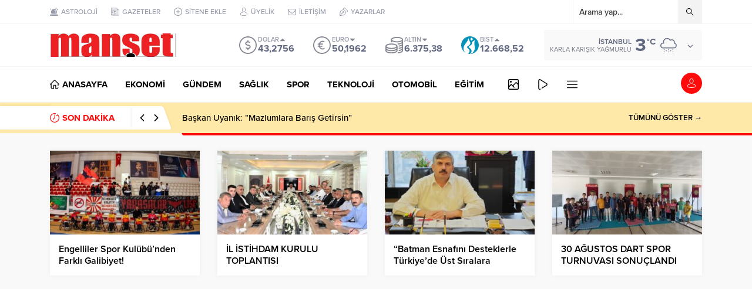

--- FILE ---
content_type: text/html; charset=UTF-8
request_url: https://www.batmanmanset.com/wp-admin/admin-ajax.php
body_size: -138
content:
{"time":1768747514000}

--- FILE ---
content_type: text/html; charset=utf-8
request_url: https://www.google.com/recaptcha/api2/aframe
body_size: 265
content:
<!DOCTYPE HTML><html><head><meta http-equiv="content-type" content="text/html; charset=UTF-8"></head><body><script nonce="JjZDxpt2oPO2Gmac21jhXg">/** Anti-fraud and anti-abuse applications only. See google.com/recaptcha */ try{var clients={'sodar':'https://pagead2.googlesyndication.com/pagead/sodar?'};window.addEventListener("message",function(a){try{if(a.source===window.parent){var b=JSON.parse(a.data);var c=clients[b['id']];if(c){var d=document.createElement('img');d.src=c+b['params']+'&rc='+(localStorage.getItem("rc::a")?sessionStorage.getItem("rc::b"):"");window.document.body.appendChild(d);sessionStorage.setItem("rc::e",parseInt(sessionStorage.getItem("rc::e")||0)+1);localStorage.setItem("rc::h",'1768747515147');}}}catch(b){}});window.parent.postMessage("_grecaptcha_ready", "*");}catch(b){}</script></body></html>